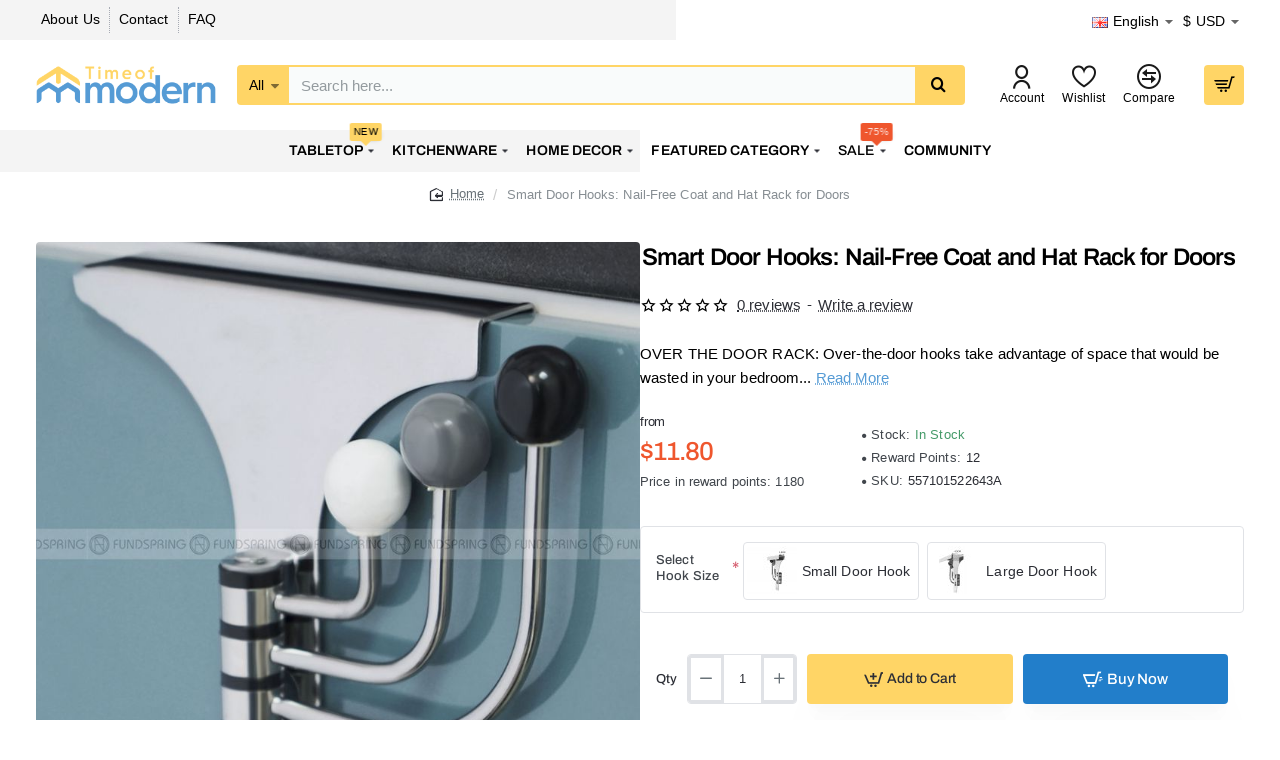

--- FILE ---
content_type: text/css
request_url: https://www.timeofmodern.com/catalog/view/theme/default/stylesheet/ozxmod/assets/common/form-elements.css?v=777ad2ba
body_size: 170
content:
#ozxmod_login_head input[type="text"],
#ozxmod_login_head input[type="password"],
#ozxmod_login_head textarea,
#ozxmod_login_head textarea.form-control {
    height: 40px;
    margin: 0 0 15px 0;
    padding: 0 0 0 12px;
    vertical-align: middle;
    font-size: 14px;
    font-weight: 400;
    color: black;
    -moz-border-radius: 4px;
    -webkit-border-radius: 4px;
    border-radius: 4px;
    -moz-box-shadow: none;
    -webkit-box-shadow: none;
    box-shadow: none;
    -o-transition: all .3s;
    -moz-transition: all .3s;
    -webkit-transition: all .3s;
    transition: all .3s;
}

#ozxmod_login_head input[type="text"]:focus,
#ozxmod_login_head input[type="password"]:focus,
#ozxmod_login_head textarea:focus,
#ozxmod_login_head textarea.form-control:focus {
    outline: 0;
    -moz-box-shadow: none;
    -webkit-box-shadow: none;
    box-shadow: none;
}

#ozxmod_login_head input[type="text"]:-moz-placeholder,
#ozxmod_login_head input[type="password"]:-moz-placeholder,
#ozxmod_login_head textarea:-moz-placeholder,
#ozxmod_login_head textarea.form-control:-moz-placeholder {
    color: #888;
}

#ozxmod_login_head input[type="text"]:-ms-input-placeholder,
#ozxmod_login_head input[type="password"]:-ms-input-placeholder,
#ozxmod_login_head textarea:-ms-input-placeholder,
#ozxmod_login_head textarea.form-control:-ms-input-placeholder {
    color: #888;
}

#ozxmod_login_head input[type="text"]::-webkit-input-placeholder,
#ozxmod_login_head input[type="password"]::-webkit-input-placeholder,
#ozxmod_login_head textarea::-webkit-input-placeholder,
#ozxmod_login_head textarea.form-control::-webkit-input-placeholder {
    color: #888;
}

#ozxmod_login_head button.btn {
    height: 39px;
    vertical-align: middle;
    background: #19b9e7;
    border: 0;
    font-family: 'Roboto', sans-serif;
    font-size: 16px;
    font-weight: 300;
    color: #fff;
    -moz-border-radius: 4px;
    -webkit-border-radius: 4px;
    border-radius: 4px;
    text-shadow: none;
    -moz-box-shadow: none;
    -webkit-box-shadow: none;
    box-shadow: none;
    -o-transition: all .3s;
    -moz-transition: all .3s;
    -webkit-transition: all .3s;
    transition: all .3s;
}

#ozxmod_login_head button.btn:hover {
    opacity: 0.6;
    color: #fff;
}

#ozxmod_login_head button.btn:active {
    outline: 0;
    opacity: 0.6;
    color: #fff;
    -moz-box-shadow: none;
    -webkit-box-shadow: none;
    box-shadow: none;
}

#ozxmod_login_head button.btn:focus {
    outline: 0;
    opacity: 0.6;
    background: #19b9e7;
    color: #fff;
}

#ozxmod_login_head button.btn:active:focus, button.btn.active:focus {
    outline: 0;
    opacity: 0.6;
    background: #19b9e7;
    color: #fff;
}


--- FILE ---
content_type: text/css
request_url: https://www.timeofmodern.com/catalog/view/theme/default/stylesheet/ozxmod/assets/3/style.css?v=777ad2ba
body_size: 230
content:
#ozxmod_login_head .modal-header {
    padding: 0 !important;
}

#ozxmod_login_head .modal-body {
    padding: 20px 0 0 0 !important;
}

#ozxmod_login_head .modal-header .close {
    margin-top: -4px;
    margin-right: -24px;
    color: #000;
    opacity: 0.8;
    font-size: 28px;
}

#ozxmod_login_head strong {
    font-weight: 500;
}

#ozxmod_login_head h1, #ozxmod_login_head h2 {
    margin-top: 10px;
    font-size: 38px;
    font-weight: 100;
    color: #555;
    line-height: 50px;
}

#ozxmod_login_head h3 {
    font-size: 22px;
    font-weight: 500;
    color: #555;
    line-height: 30px;
}

::-moz-selection {
    background: #19b9e7;
    color: #fff;
    text-shadow: none;
}

::selection {
    background: #19b9e7;
    color: #fff;
    text-shadow: none;
}

#ozxmod_login_head .form-top {
    overflow: hidden;
    padding: 0 25px 15px 25px;
    -moz-border-radius: 4px 4px 0 0;
    -webkit-border-radius: 4px 4px 0 0;
    border-radius: 4px 4px 0 0;
    text-align: left;
}

#ozxmod_login_head .form-top-left {
    float: left;
    padding-top: 10px;
}

#ozxmod_login_head .form-top-left h3 {
    margin-top: 0;
}

#ozxmod_login_head .form-top-left p {
    opacity: 0.8;
    font-size: 13px;
}

#ozxmod_login_head .form-top-right {
    font-size: 45px !important;
    line-height: 75px;
    text-align: right;
    opacity: 0.6;
}

#ozxmod_login_head .form-top-right .fa {
    font-size: 35px !important;
}

#ozxmod_login_head .social-login {
    text-align: center;
}

#ozxmod_login_head .social-login-buttons {
    margin-top: 15px;
}

@media (min-width: 992px) and (max-width: 1199px) {

}

@media (min-width: 768px) and (max-width: 991px) {
}

@media (min-width: 768px) {
    #ozxmod_login_head .modal-dialog {
        width: 515px !important;
    }
}

@media (max-width: 767px) {

    .middle-border {
        min-height: auto;
        margin: 65px 30px 0 30px;
        border-right: 0;
        border-top: 1px solid #fff;
        border-top: 1px solid rgba(255, 255, 255, 0.6);
    }

}

@media (max-width: 415px) {

    h1, h2 {
        font-size: 32px;
    }

}


--- FILE ---
content_type: application/javascript
request_url: https://www.timeofmodern.com/catalog/view/javascript/signotp/j3/home.js?vr=59243048
body_size: 15
content:
$(document).delegate('.signotp_btn_verify_acclog', 'click', function() {
	$.ajax({
		url: 'index.php?route=account/login/signotp_verify',
		type: 'post',
		dataType: 'json',
		cache: false,
		data: 'signotp_otp=' + encodeURIComponent($('input[name*="signotp_otp"]').val()),
		beforeSend: function() {
			$('.signotp_btn_verify_acclog').html('<i class="fa fa-spinner fa-pulse"></i>');
		},
		complete: function() {				
			$('.signotp_btn_verify_acclog').html($('.signotp_btn_verify_acclog').attr('btntext'));
		},				
		success: function(json) {
			$('.otpalert').remove();
			if (json['success'] == 1) {
				$('.popup-wrapper').remove();
				setTimeout(function(){ parent.location.reload(); }, 500);				
			} 
			if (json['error']) {
 				$('input[name*="signotp_otp"]').closest('.form-group').append('<label class="label label-danger otpalert">' + json['error'] + '</label>'); 
			}
		}
	});
});

--- FILE ---
content_type: application/javascript
request_url: https://www.timeofmodern.com/catalog/view/theme/default/stylesheet/ozxmod/assets/common/common.js?v=777ad2ba
body_size: 752
content:
/* This module is copywrite to ozxmod
 * Author: ozxmod(ozxmod@gmail.com)
 * It is illegal to remove this comment without prior notice to ozxmod(ozxmod@gmail.com)
*/
$(document).ready(function () {
  $('#button-login-pop').bind('click', function () {
    $.ajax({
      url: 'index.php?route=extension/module/awesome_social_login_ozxmod/login',
      type: 'post',
      data: $('#login_details :input'),
      dataType: 'json',
      beforeSend: addWaiting('#button-login-pop'),
      complete: function () {
        $('#button-login-pop').attr('disabled', false);
        $('.waiting').remove();
      },
      success: function (json) {
        $('.alert-danger, .error, .warning-tr').remove();

        if (json['success'] !== undefined) {
          window.location = json['redirect'];
        } else if (json['error'] !== undefined) {
          $('#button-login-pop')
            .parent()
            .after('<div class="alert alert-danger warning-tr">' + json['error'] + '</div>');

          setTimeout(function () {
            $('.warning-tr').remove();
          }, 4000);
        }
      }
    });
  });

  $('#button-register-pop').bind('click', function () {
    $.ajax({
      url: 'index.php?route=extension/module/awesome_social_login_ozxmod/signup',
      type: 'post',
      data: $('#signup_details :input'),
      dataType: 'json',
      beforeSend: addWaiting('#button-register-pop'),
      complete: function () {
        $('#button-register-pop').attr('disabled', false);
        $('.waiting').remove();
      },
      success: function (json) {
        $('.alert-danger, .error, .warning-tr').remove();

        $('.form-group').each(function () {
          $(this).removeClass('has-error');
        });

        if (json['success'] !== undefined) {
          window.location = json['redirect'];
        } else if (json['error'] !== undefined) {
          if (json['error']['error_name'] !== undefined) {
            $('[name=ajax_register_name]')
              .after('<div class="alert alert-danger warning-tr">' + json['error']['error_name'] + '</div>')
              .parent().addClass('has-error');
          }

          if (json['error']['error_email'] !== undefined) {
            $('[name=ajax_register_email]')
              .after('<div class="alert alert-danger warning-tr">' + json['error']['error_email'] + '</div>')
              .parent().addClass('has-error');
          }

          if (json['error']['error_telephone'] !== undefined) {
            $('[name=ajax_register_telephone]')
              .after('<div class="alert alert-danger warning-tr">' + json['error']['error_telephone'] + '</div>')
              .parent().addClass('has-error');
          }

          if (json['error']['error_password'] !== undefined) {
            $('[name=ajax_register_password]')
              .after('<div class="alert alert-danger warning-tr">' + json['error']['error_password'] + '</div>')
              .parent().addClass('has-error');
          }

          if (json['error']['error_repassword'] !== undefined) {
            $('[name=re_ajax_register_password]')
              .after('<div class="alert alert-danger warning-tr">' + json['error']['error_repassword'] + '</div>')
              .parent().addClass('has-error');
          }

          setTimeout(function () {
            $('.warning-tr').remove();
          }, 4000);
        }
      }
    });
  });

  $('#button-forgot-password').click(function () {
    $.ajax({
      url: 'index.php?route=extension/module/awesome_social_login_ozxmod/sendForgotPassword',
      type: 'post',
      data: $('input[name=\'ajax_forgot_email\']'),
      dataType: 'json',
      beforeSend: addWaiting('#button-forgot-password'),
      complete: function () {
        $('#button-forgot-password').attr('disabled', false);
        $('.waiting').remove();
      },
      success: function (json) {
        $('.alert-danger, .error').remove();

        if (json['success'] !== undefined) {
          $('#forgot_password_div')
            .before('<div class="alert alert-success warning-tr">' + json['success'] + '</div>')
            .slideUp(2000);

          setTimeout(function () {
            $('.alert-success').remove();
          }, 8000);
        } else if (json['error'] !== undefined) {
          $('[name="ajax_forgot_email"]').after('<div class="alert alert-danger">' + json['error'] + '</div>');

          setTimeout(function () {
            $('.alert-danger').remove();
          }, 4000);
        }
      }
    });
  });

  $('#forgot_password').click(function () {
    $('#forgot_password_div').slideToggle();
  });

  if (window.location.href.indexOf('#_=_') > 0) {
    window.location = window.location.href.replace(/#.*/, '');
  }
});

function switchModals(fromModal, toModal) {
  $(fromModal).on('hidden.bs.modal', function () {
    $(toModal).modal('show');
    //clear this function so it doesn't show up if they exit the window again
    $(fromModal).off();
  });
  $(fromModal).modal('hide');
}

function addWaiting(elem) {
  var html = '<span class="waiting">';
  html += '<img src="catalog/view/theme/default/stylesheet/ozxmod/assets/img/loading.gif" alt="" />';
  html += '</span>';

  $(elem)
    .attr('disabled', true)
    .after(html);
}

/* This module is copywrite to ozxmod
 * Author: ozxmod(ozxmod@gmail.com)
 * It is illegal to remove this comment without prior notice to ozxmod(ozxmod@gmail.com)
*/


--- FILE ---
content_type: application/javascript
request_url: https://www.timeofmodern.com/catalog/view/theme/extension_liveopencart/related_options/js/product_page_with_related_options.js?v=1762050425
body_size: 5164
content:

function ro_button_cart_control($button_add_to_cart) {
	if (!$button_add_to_cart.attr('allow_add_to_cart')) {
		let ro_instance = ro_getInstanceByElement( $button_add_to_cart );
		if ( ro_instance ) {
			ro_instance.spec_fn.stockControl(1, $button_add_to_cart);
			return false;
		}

	}
	$button_add_to_cart.attr('allow_add_to_cart','');
	return true;
}

function ro_getInstanceByElement($elem) {
	let $current_elem = $elem;
	while ( $current_elem.length && !$current_elem.data('liveopencart_relatedOptions') ) {
		$current_elem = $current_elem.parent();
	}
	return $current_elem.data('liveopencart_relatedOptions');
}

function ro_getSpecificFunctions(ro_instance) {
	return (function($){
		var ro_functions = {
			
			displayStockWarning : function(alert_message) {
				
				if ( typeof(ro_instance.spec_fn.custom_displayStockWarning) == 'function' ) {
					return ro_instance.spec_fn.custom_displayStockWarning(alert_message);
				}
				
				if ( !alert_message ) {
					$('#ro_stock_alert, [data-ro="stock-alert"]').remove();
				} else {
					if ( ro_instance.ro_theme_name == 'journal2' ) {
						$('#input-quantity').closest('.form-group').after('<div class="form-group" data-ro="stock-alert"><div class="text-danger">'+alert_message+'</div></div>');
					} else {
						if ( $('#input-quantity').length ) { // standard
							$('#input-quantity').parent().after('<div class="alert alert-warning" data-ro="stock-alert">' + alert_message + '<button type="button" class="close" data-dismiss="alert">&times;</button></div>');
						} else if ( $('#quantity_wanted').length ) { // themes like fastor
							$('#quantity_wanted').parent().parent().append('<div class="text-danger" data-ro="stock-alert">' + alert_message + '<button type="button" class="close" data-dismiss="alert">&times;</button></div>');
						}
					}
				}
			},
			
			displayStockWarningsQPO: function(pov_warnings) {
				
				let qpo_data_id = 'liveopencart_qpo';
				let qpo_instance = ro_instance.getElement('input[name^="quantity_per_option["]').first().parents().filter(function(){ return $(this).data(qpo_data_id); }).first().data(qpo_data_id);
				
				if ( qpo_instance && qpo_instance.displayQuantityWarnings ) {
					qpo_instance.displayQuantityWarnings(pov_warnings);
				}
				
			},
			
			stockControl : function(add_to_cart, $button_add_to_cart, start_now) { // ro_stock_control
			
				if ( ro_instance.timer_ro_stock_control ) {
					clearTimeout(ro_instance.timer_ro_stock_control);
				}
			
				if ( !ro_instance.ro_settings.stock_control ) {
					if (add_to_cart) {
						$button_add_to_cart.attr('allow_add_to_cart','allow_add_to_cart');
						$button_add_to_cart.click();
					}
					return;
				}
				
				if ( !start_now ) {
					ro_instance.timer_ro_stock_control = setTimeout(function(){ // to avoid multiple calls
						ro_functions.stockControl(add_to_cart, $button_add_to_cart, true);
					}, 50);
					return;
				}
			
				var erros_msg = ro_instance.ro_texts.entry_stock_control_error;
				
				ro_functions.displayStockWarning('');
				if ( ro_instance.ro_theme_name == 'journal2' ) {
					$('#ro_stock_alert, [data-ro="stock-alert"]').remove();
				}
				if ( $('#quantity_wanted').length ) { // themes like fastor
					$('#quantity_wanted').parent().parent().find('.text-danger').remove();
				}
				
				if ( ro_instance.ro_data && ro_instance.ro_data != [] && ro_instance.ro_data != {}) {
				
					ro_stock_control_last_call = (new Date()).getTime();
					let current_call = ro_stock_control_last_call;
				
					$.ajax({
							url: 'index.php?route=extension/liveopencart/related_options/getROFreeQuantities&ro_product_id='+ro_instance.product_id+'&call='+ro_stock_control_last_call,
							type: 'post',
							dataType: 'json',  
							data: $('select, input:radio:checked, input[type="text"]').filter('[name^="'+ro_instance.option_prefix+'"], [name^="quantity_per_option["]'),
							cache: false,      
							success: function (json) {
							
								if ( current_call != ro_stock_control_last_call ) {
									return;
								}
								
								if ( ro_instance.input_quantity_per_options.length ) {
									ro_functions.displayStockWarning('');
								}
							
								var allow_add_to_cart = true;
								if ( json && json.quantity !== false ) {
									let ro_quantity = json.quantity;
									let quantity = ro_instance.getQuantityInput().val();
									
									if (parseInt(ro_quantity) < parseInt(quantity) ) {
										allow_add_to_cart = false;
										let alert_message = erros_msg.replace('%s',parseInt(ro_quantity));
										
										ro_functions.displayStockWarning(alert_message);
									}
								}
								if ( json && typeof(json.quantity_per_option_value) != 'undefined' && json.quantity_per_option_value && Object.keys(json.quantity_per_option_value).length ) {
									ro_functions.displayStockWarning('');
									// specific notification for quantity input/select per option value
									let pov_warnings = [];
									ro_instance.each(json.quantity_per_option_value, function(max_quantity_per_value, product_option_value_id){
										pov_warnings.push({
											pov_id: product_option_value_id,
											alert_message: erros_msg.replace('%s',parseInt(max_quantity_per_value)),
										});
										allow_add_to_cart = false;
									});
									ro_functions.displayStockWarningsQPO(pov_warnings);

								} 
																			
								if (add_to_cart && allow_add_to_cart) {
									$button_add_to_cart.attr('allow_add_to_cart','allow_add_to_cart');
									$button_add_to_cart.click();
								} else {
									ro_instance.first_stock_control_only_on_add_to_cart = false; //control stock always after the first error/warning
								}
								
							},
							error: function(error) {
								console.log(error);
							}
					});
				} else { // if there's no selected related options combination - use standard algorithm
					if (add_to_cart) {
						$button_add_to_cart.attr('allow_add_to_cart','allow_add_to_cart');
						$button_add_to_cart.click();
					}
				}
			},
			
			updateModel : function(){ // ro_set_model
			
				var options_values = ro_instance.getOptionValues([]);
				var ro_ids = ro_instance.getSelectedROCombsByOptions(options_values);
				var product_model = ro_instance.ro_texts.product_model;
				var model = "";
				
				if (ro_ids.length) {
					ro_instance.each(ro_instance.ro_data, function(ro_dt){
						ro_instance.each(ro_ids, function(ro_id){
							if (ro_dt.ro[ro_id] && ro_dt.ro[ro_id].model) {
								if (ro_instance.ro_settings.spec_model == 1) {
									model = ro_dt.ro[ro_id].model;
								} else if (ro_instance.ro_settings.spec_model == 2 || ro_instance.ro_settings.spec_model == 3) {
									if ( ro_instance.ro_settings.spec_model_delimiter_ro && model ) {
										model+= ro_instance.ro_settings.spec_model_delimiter_ro;
									}
									model+= ro_dt.ro[ro_id].model;
								}
							}
						});
					});
				}
				
				if (model) {
					if (ro_instance.ro_settings.spec_model == 3) {
						if ( ro_instance.ro_settings.spec_model_delimiter_product ) {
							model = product_model + ro_instance.ro_settings.spec_model_delimiter_product + model;
						} else {
							model = product_model + model;
						}
					}
				} else {
					model = product_model;
				}
				ro_instance.getElement('[data-ro="product-model"], [data-ro="product_model"], #product_model').html(model);
			},

			updateSKU : function(){ // ro_set_model
			
				let $sku_elem = ro_instance.getElement('[data-ro="product-sku"], [data-ro="product_sku"]').first();
				let product_sku = typeof($sku_elem.attr('data-ro-original-html')) != 'undefined' ? $sku_elem.attr('data-ro-original-html') : $sku_elem.html();
				if ( typeof($sku_elem.attr('data-ro-original-html')) == 'undefined' ) {
					$sku_elem.attr('data-ro-original-html', $sku_elem.html());
				}
				let sku = product_sku;
				
				let ro_combs = ro_instance.getCurrentROCombs();
				
				ro_instance.each(ro_combs, function(ro_comb){
					if ( ro_comb.sku ) {
						sku = ro_comb.sku;
						return false;
					}
				});
				
				$sku_elem.html(sku);
			},
			
			updateUPC : function(){ // ro_set_model
			
				let $upc_elem = ro_instance.getElement('[data-ro="product-upc"], [data-ro="product_upc"]').first();
				let product_upc = typeof($upc_elem.attr('data-ro-original-html')) != 'undefined' ? $upc_elem.attr('data-ro-original-html') : $upc_elem.html();
				if ( typeof($upc_elem.attr('data-ro-original-html')) == 'undefined' ) {
					$upc_elem.attr('data-ro-original-html', $upc_elem.html());
				}
				let upc = product_upc;
				
				let ro_combs = ro_instance.getCurrentROCombs();
				
				ro_instance.each(ro_combs, function(ro_comb){
					if ( ro_comb.upc ) {
						upc = ro_comb.upc;
						return false;
					}
				});
				
				$upc_elem.html(upc);
			},
			
			updateStockInfo : function() { // ro_set_stock
				
				var stock = ro_instance.ro_texts.stock;
				var stock_status_color = '';
				let journal2_stock_status = ro_instance.ro_theme_name == 'journal2' ? ro_instance.ro_texts.stock_status : '';
				
				var options_values = ro_instance.getOptionValues([]);
				var ro_ids = ro_instance.getSelectedROCombsByOptions(options_values);
				let in_stock = true;
				
				let ro_comb_stock_found = false;
				
				if (ro_ids.length) {
					ro_instance.each(ro_instance.ro_data, function(ro_dt){
						
						ro_instance.each(ro_ids, function(ro_id){
						
							if (ro_dt.ro[ro_id] && ro_dt.ro[ro_id].stock) {
								
								stock = ro_dt.ro[ro_id].stock;
								
								in_stock = ro_dt.ro[ro_id].in_stock;
								
								if ( ro_dt.ro[ro_id].stock_status_color ) {
									stock_status_color = ro_dt.ro[ro_id].stock_status_color;
								}
								
								if (ro_instance.ro_theme_name == 'journal2') {
									journal2_stock_status = ro_dt.ro[ro_id].in_stock ? 'instock' : 'outofstock';
								}
								
								ro_comb_stock_found = true;
								return false;
							
							}
						});
						if ( ro_comb_stock_found ) {
							return false;
						}
					});
				}
				
				if (ro_instance.ro_theme_name == 'journal2' && journal2_stock_status) {
					//journal2 uses specific price and stock update, but it's slow and doesn't swith block class (style)
					$('#product .p-stock .journal-stock').removeClass('instock, outofstock').addClass(journal2_stock_status);
					$('#product .p-stock .journal-stock').html(stock);
				} else {
					ro_instance.getElement('[data-ro="product-stock"], #product_stock').html(stock);
				}
				
				if ( typeof(liveopencart_stock_status_color) != 'undefined' ) {
					liveopencart_stock_status_color.updateColor(stock_status_color);
				}
				
				if ( ro_instance.spec_fn && typeof(ro_instance.spec_fn.additional_updateStockInfoAfter) == 'function' && ro_comb_stock_found ) {
					// currently this function should exist only for one instance (product page)
					ro_instance.spec_fn.additional_updateStockInfoAfter(stock, in_stock);
				}
				
			},
			
			// Block Option & journal2 compatibility
			// show/hide enable/disable options block
			updateAvailabilityOfBlockAndJournalPushButtons : function() { // ro_check_visibility_of_block_options
			
				if (ro_instance.use_block_options || ro_instance.ro_theme_name == 'journal2') {
					
					var available_values = [];
					
					// block options use SELECTs for select & radio
					ro_instance.getOptionElement('select[name^="'+ro_instance.option_prefix+'["]').find('option').each( function () {
						
						if ($(this).val()) {
							if (ro_instance.hide_inaccessible) {
								available_values.push( $(this).val() );
							} else {
								if (! $(this).attr('disabled')) {
									available_values.push( $(this).val() );
								}
							}
						}
						
					});
					
					// block options use RADIOs for images
					ro_instance.getOptionElement('input[type=radio][name^="'+ro_instance.option_prefix+'["]').each( function () {
						
						if (ro_instance.hide_inaccessible) {
							if ($(this)[0].style.display != 'none') {
								available_values.push( $(this).val() );
							}
						} else {
							if (!$(this).attr('disabled')) {
								available_values.push( $(this).val() );
							}
						}
						
					});
					
					// Product Block Option Module
					if ( ro_instance.use_block_options) {
						ro_instance.getOptionElement('a[id^=block-option],a[id^=block-image-option]').each( function () {
							if ($.inArray($(this).attr('option-value'), available_values) == -1) {
								$(this).removeClass('block-active');
								if (ro_instance.hide_inaccessible) {
									$(this).hide();
								} else {
									if (!$(this).attr('disabled')) {
										$(this).attr('disabled', true);
										$(this).fadeTo("fast", 0.2);
									}
								}
							} else {
								if (ro_instance.hide_inaccessible) {
									$(this).show();
								} else {
									if ($(this).attr('disabled')) {
										$(this).attr('disabled', false);
										$(this).fadeTo("fast", 1);
									}
								}
							}
							
						} );
						ro_instance.getOptionElement('a[id^=color-option]').each( function () {
							if ($.inArray($(this).attr('optval'), available_values) == -1) {
								$(this).removeClass('color-active');
								if (ro_instance.hide_inaccessible) {
									$(this).hide();
								} else {
									if (!$(this).attr('disabled')) {
										$(this).attr('disabled', true);
										$(this).fadeTo("fast", 0.2);
									}
								}
							} else {
								if (ro_instance.hide_inaccessible) {
									$(this).show();
								} else {
									if ($(this).attr('disabled')) {
										$(this).attr('disabled', false);
										$(this).fadeTo("fast", 1);
									}
								}
							}
						} );
					}
					
					// Journal2
					if ( ro_instance.ro_theme_name == 'journal2' ) {
					
						$('#product').find('li[data-value]').each(function() {
							if ($.inArray($(this).attr('data-value'), available_values) == -1) {
								$(this).removeClass('selected');
								if (ro_instance.hide_inaccessible) {
									$(this).hide();
								} else {
									if (!$(this).attr('disabled')) {
										$(this).attr('disabled', true);
										$(this).fadeTo("fast", 0.2);
									}
								}
							} else {
								if (ro_instance.hide_inaccessible) {
									$(this).show();
								} else {
									if ($(this).attr('disabled')) {
										$(this).attr('disabled', false);
										$(this).fadeTo("fast", 1);
									}
								}
							}
							
							// change standart Journal2 function
							$(this).unbind('click');
							
							
							$(this).click(function () {
								if ($(this).attr('disabled')) {
									return;
								}
								var product_option_value_id = $(this).attr('data-value');
								
								$(this).siblings().removeClass('selected');
								$(this).addClass('selected');
								$(this).parent().siblings('select').find('option[value="' + product_option_value_id + '"]').attr('selected', 'selected');
								$(this).parent().siblings('select').trigger('change');
								
								$(this).parent().parent().find('.radio input[type=radio][name^="'+ro_instance.option_prefix+'"]').attr('checked', false);
								$(this).parent().parent().find('.radio input[type=radio][name^="'+ro_instance.option_prefix+'"][value="'+product_option_value_id+'"]').attr('checked', true).trigger('change');
								
								if (Journal.updatePrice) {
									Journal.updateProductPrice();
								}
								// compatibility with Product Option Image extension (by another developer)
								if ( typeof(selectvalue) == 'function' ) {
									selectvalue(product_option_value_id);
								}
								
							});
						});
					}
				}
			},
			
			// << EVENT/TRIGGER FUNCTIONS
			event_setOptionValue_after : function(event, product_option_id, product_option_value_id, $touched_elems) { // ro_event_setOptionValue_after
				
				if ( typeof(ro_instance.spec_fn.custom_event_setOptionValue_after) == 'function' && ro_instance.spec_fn.custom_event_setOptionValue_after(event, product_option_id, product_option_value_id, $touched_elems) ) {
					return;
				}
				
				ro_instance.common_fn.piodd_setValue(product_option_id, product_option_value_id);
				ro_instance.common_fn.journal2_makeOptionValueSelected(product_option_value_id);
				
				ro_functions.refresh_select_nicer(product_option_id);
			},
			
			event_init_after : function(event) { // ro_event_init_after
				
				ro_instance.getContainer().on('change', '[name^="quantity_per_option["]', function(){
					ro_functions.stockControl(0);
				});
				
				ro_instance.getQuantityInput().change(function(){
					if ( ro_instance.getQuantityInput().is(':visible') ) { // only if no QPO
						ro_functions.stockControl(0);
					}
				});
		  
				if ( ro_instance.spec_fn && typeof(ro_instance.spec_fn.additional_eventInitAfter) == 'function' ) {
					// currently this function should exist only for one instance (product page)
					ro_instance.spec_fn.additional_eventInitAfter(event);
				}
				
			},
			
			event_setAccessibleOptionValues_select_after : function (event, product_option_id) {
				ro_functions.refresh_select_nicer(product_option_id);
			},
			
			refresh_select_nicer : function(product_option_id) {
				let $select_element = ro_instance.getOptionElement('select[name="'+ro_instance.getOptionNameByPOId(product_option_id)+'"]');
				if ( $select_element.data('_styler') ) {
					$select_element.trigger('refresh');
				} else if ( $.fn.customSelect ) {
					setTimeout(function(){
						$select_element.trigger('render');
						$select_element.trigger('update'); // older customSelect version
					}, 1);
				}
			},
			
			event_setAccessibleOptionValues_radioUncheck_after : function(event, elem_to_uncheck) {
				if ( elem_to_uncheck.length ) {
					if ( ro_instance.ro_theme_name == 'fastor' && elem_to_uncheck.siblings('span').length && ( !elem_to_uncheck.is(':visible') || elem_to_uncheck.css('visibility') == 'hidden' ) ) {
					// specific selectors - button-style
						elem_to_uncheck.siblings('span').removeClass('active');
					}
					if ( elem_to_uncheck.data('iCheck') ) { // radio and checkboxes nicer
						elem_to_uncheck.iCheck();
					}
				}
				// << Product Image Option DropDown compatibility
				ro_instance.common_fn.piodd_setValue(option_id, '');
				// >> Product Image Option DropDown compatibility
			},
			
			event_setAccessibleOptionValues_radioToggle_after : function(event, option_id, $radio) {
				
				// << Product Image Option DropDown compatibility
				var piodd_option_div = $('#image-option-'+option_id);
				var piodd_value = piodd_option_div.find('ul.dd-options input.dd-option-value[value='+$radio.val()+']');
				if (piodd_value.length) {
					piodd_value.parent().toggle(!option_value_disabled);
				}
				// >> Product Image Option DropDown compatibility
				
			},
			
			event_setAccessibleOptionValues_radioEnableDisable_after : function(event, option_id, $radio) {
				
				// << Product Image Option DropDown compatibility
				// make copies of unavailable elements, originals hide in hidden div, when element became available again - place it back
				var piodd_option_div = $('#image-option-'+option_id);
				
				if ( piodd_option_div.find('ul.dd-options').length ) {
					
					var ro_hidden_div_id = piodd_option_div.attr('id')+'-ro-hidden';
					
					if ( !$('#'+ro_hidden_div_id).length ) {
						piodd_option_div.after('<div id="'+ro_hidden_div_id+'" style="display: none;"></div>');
					}
					var ro_hidden_div = $('#'+ro_hidden_div_id);
					
					var clone_id = 'clone_'+$radio.val();
					if (option_value_disabled) {
					
						var piodd_value = piodd_option_div.find('ul.dd-options input.dd-option-value[value='+$radio.val()+']');
						
						if (piodd_value.length) {
					
							if ( !piodd_option_div.find('[clone_id='+clone_id+']').length ) {
								var ro_clone = piodd_value.parent().clone(true, true).appendTo(ro_hidden_div);
								ro_clone.clone().insertAfter(piodd_value.parent()).attr('clone_id', clone_id).fadeTo('fast', 0.2);
								piodd_value.parent().remove();
							}
						}
						
					} else {
						if (ro_hidden_div.find('[value='+$radio.val()+']').length) {
							ro_hidden_div.find('[value='+$radio.val()+']').parent().clone(true, true).insertAfter(piodd_option_div.find('[clone_id='+clone_id+']'));
							ro_hidden_div.find('[value='+$radio.val()+']').parent().remove();
							piodd_option_div.find('[clone_id='+clone_id+']').remove();
						}
					}
					
				}
				// >> Product Image Option DropDown compatibility
				
			},
			
			event_setSelectedCombination_withAccessControl_after : function(event) {
				ro_instance.common_fn.updateViewOfBlockOptions();
				ro_instance.common_fn.updateViewOfJournalPushButtons();
			},
			
			event_controlAccessToValuesOfAllOptions_after : function(event) {
			
				if ( ro_instance.ro_settings.spec_model ) {
					ro_functions.updateModel();
				}
				
				if ( ro_instance.ro_settings.spec_sku ) {
					ro_functions.updateSKU();
				}

				if ( ro_instance.ro_settings.spec_upc ) {
					ro_functions.updateUPC();
				}
				
				if ( ro_instance.ro_settings.spec_ofs || ro_instance.ro_settings.spec_inss ) {
					ro_functions.updateStockInfo();
				}
				
				if ( !ro_instance.first_stock_control_only_on_add_to_cart ) {
					ro_functions.stockControl(0);
				}
				ro_functions.updateAvailabilityOfBlockAndJournalPushButtons();
			},
			
			// >> EVENT/TRIGGER FUNCTIONS
			
			// << CUSTOM FUNCTIONS
			custom_radioToggle : function( $radio, option_value_disabled ) {
				
			},
			
			custom_radioEnableDisable : function( $radio, option_value_disabled ) {
			
			},
			
			sstore_setOptionsStyles : function($radio){
				var $radio_checked = $('input:radio[name="'+$radio.attr('name')+'"]:checked');
				if ($radio.next().is('img') ) { // image
					var sstore_label_img = $radio.closest('label');
					if (sstore_label_img.length) {
						sstore_label_img.closest('.radio').parent().find('label.selected-img').removeClass('selected-img').addClass('not-selected-img');
						$radio_checked.closest('label.not-selected-img').removeClass('not-selected-img').addClass('selected-img');
					}
				} else { // radio
					$radio.siblings('label.selected').removeClass('selected').addClass('not-selected');
					$radio_checked.siblings('label[for="'+$radio_checked.attr('id')+'"].not-selected').removeClass('not-selected').addClass('selected');
				}
			},
	
			// >> CUSTOM FUNCTIONS
		};
		return ro_functions;
	})(jQuery);
}



--- FILE ---
content_type: application/javascript
request_url: https://www.timeofmodern.com/catalog/view/theme/default/stylesheet/ozxmod/assets/common/popup.js?v=777ad2ba
body_size: -52
content:
/* This module is copywrite to ozxmod
 * Author: ozxmod(ozxmod@gmail.com)
 * It is illegal to remove this comment without prior notice to ozxmod(ozxmod@gmail.com)
*/
$(document).ready(function () {
  $("#loginpopup").bind("click", function () {
    $('#ozxmod_login_modal').modal('show');

    $('.form-group').each(function () {
      $(this).removeClass('has-error');
    });
  });

  $("#signuppopup").bind("click", function () {
    $('#ozxmod_signup_modal').modal('show');

    $('.form-group').each(function () {
      $(this).removeClass('has-error');
    });
  });

  $(".signup_link").on("click", function () {
    switchModals('#ozxmod_login_modal', '#ozxmod_signup_modal');

    $('.form-group').each(function () {
      $(this).removeClass('has-error');
    });
  });

  $(".login_link").on("click", function () {
    switchModals('#ozxmod_signup_modal', '#ozxmod_login_modal');

    $('.form-group').each(function () {
      $(this).removeClass('has-error');
    });
  });
});

/* This module is copywrite to ozxmod
 * Author: ozxmod(ozxmod@gmail.com)
 * It is illegal to remove this comment without prior notice to ozxmod(ozxmod@gmail.com)
*/
